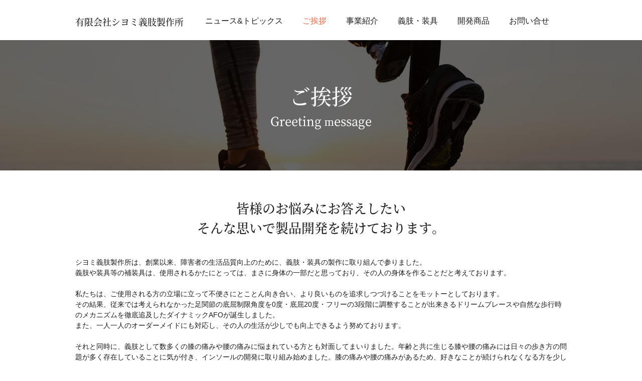

--- FILE ---
content_type: text/html
request_url: https://shiyomi-gishi.com/greeting/
body_size: 2541
content:
<!DOCTYPE HTML>
<html lang="ja">
<head>
<!-- Global site tag (gtag.js) - Google Analytics -->
<script async src="https://www.googletagmanager.com/gtag/js?id=UA-133415585-1"></script>
<script>
  window.dataLayer = window.dataLayer || [];
  function gtag(){dataLayer.push(arguments);}
  gtag('js', new Date());

  gtag('config', 'UA-133415585-1');
</script>
<meta charset="UTF-8" />
<!--[if IE]>
<meta http-equiv="X-UA-Compatible" content="IE=edge">
<![endif]-->
<title>ご挨拶 | シヨミ義肢製作所</title>
<meta name="Description" content="森中茂よりご挨拶。シヨミ義肢製作所では義肢・装具の製造販売、特許取得のオリジナルインソールの販売を行なっています。" />
<meta name="Keywords" content="ドクターバランス,インソール,義肢,装具,愛媛" />
<meta name="viewport" content="width=device-width, minimum-scale=1.0, maximum-scale=1.0">
<meta name="format-detection" content="telephone=no">
<link rel="shortcut icon" type="image/vnd.microsoft.icon" href="/favicon.ico" />
<link rel="stylesheet" href="/common/css/base.css">
<link rel="stylesheet" href="/common/css/layout.css">
<link rel="stylesheet" href="/common/css/contents.css">
<script type="text/javascript" src="/common/js/jquery.js"></script>
<script type="text/javascript" src="/common/js/jquery.cookie.js"></script>
<script type="text/javascript" src="/common/js/jquery.plugin.js"></script>
<script type="text/javascript" src="/common/js/common.js"></script>
<!-- page style JS -->
<link rel="stylesheet" href="./css/greeting.css">
<!-- /page style JS -->
<link rel="canonical" href="https://shiyomi-gishi.com/greeting/" />
</head>
<body>
<header id="header">
	<div class="headInner">
		<p class="logo"><a href="/">有限会社シヨミ義肢製作所</a></p>
		<p class="btnMenu spElemrnt"></p>
		<nav>
			<ul>
				<li><a href="/news/">ニュース&amp;トピックス</a></li>
				<li><a href="/greeting/">ご挨拶</a></li>
				<li><a href="/business/">事業紹介</a></li>
				<li><a href="/products/">義肢・装具</a></li>
				<li><a href="/item/">開発商品</a></li>
				<li><!--<a href="https://secure.shop-pro.jp/?mode=inq&shop_id=PA01427120">--><a href="mailto:info@shiyomi-gishi.com">お問い合せ</a></li>
				</ul>
		</nav>
	</div>
<!-- #header End--></header>

<div id="main">
	<div class="pageTitle">
		<h1>ご挨拶<span>Greeting message</span></h1>
	</div>
	
	<p class="txtLead">皆様のお悩みにお答えしたい<br>そんな思いで製品開発を続けております。</p>
	
	<div class="siteInner">
		<p>シヨミ義肢製作所は、創業以来、障害者の生活品質向上のために、義肢・装具の製作に取り組んで参りました。<br>
		義肢や装具等の補装具は、使用されるかたにとっては、まさに身体の一部だと思っており、その人の身体を作ることだと考えております。</p>
		<p>私たちは、ご使用される方の立場に立って不便さにとことん向き合い、より良いものを追求しつづけることをモットーとしております。<br>
		その結果、従来では考えられなかった足関節の底屈制限角度を0度・底屈20度・フリーの3段階に調整することが出来きるドリームブレースや自然な歩行時のメカニズムを徹底追及したダイナミックAFOが誕生しました。<br>
		また、一人一人のオーダーメイドにも対応し、その人の生活が少しでも向上できるよう努めております。</p>
		<p>それと同時に、義肢として数多くの膝の痛みや腰の痛みに悩まれている方とも対面してまいりました。年齢と共に生じる膝や腰の痛みには日々の歩き方の問題が多く存在していることに気が付き、インソールの開発に取り組み始めました。膝の痛みや腰の痛みがあるため、好きなことが続けられなくなる方を少しでも減らしていければという強い思いのもとに整形外科医と共同開発を重ね、ドクターバランスやココフムの開発に成功いたしました。</p>
		<p>これからも治療から予防まで幅広い視野をもち、製品開発に取り組んでまいります。<br>
		是非、シヨミ義肢製作所のオリジナル開発商品をお試しいただければ幸いでございます。</p>
		
		<dl class="sineBox">
			<dt>シヨミ義肢製作所<br><span>森中 茂</span></dt>
			<dd><img src="/item/cocofumu/images/cocofumu_morinaka.jpg" alt="" width="400"></dd>
		</dl>
	</div>
<!-- #main End--></div>

<footer id="footer">
	<ul class="bnrFoot">
		<li class="contact"><!--<a href="https://secure.shop-pro.jp/?mode=inq&shop_id=PA01427120">--><a href="https://www.obara-kogyo.jp/contact/" target="_blank">義肢装具のお問合せ・ご注文はこちら</a></li>
		<li class="item"><a href="mailto:info@shiyomi-gishi.com">カスタマイズ・特注はこちら</a></li>
	</ul>
	<div class="siteInner">
		<ul class="txtLink">
			<li><a href="/company/">会社概要</a></li>
			<li><a href="/privacy/">プライバシーポリシー</a></li>
			<li><a href="/notation/">特定商取引きに基づく表示</a></li>
		</ul>
		<p class="privacy">Copyright &copy; シヨミ義肢 All Rights Reserved.</p>
	</div>
	<p id="pageTop"><a href="#main"><span>ページ先頭へ</span></a></p>
</footer>
</body>
</html>

--- FILE ---
content_type: text/css
request_url: https://shiyomi-gishi.com/common/css/base.css
body_size: 4191
content:
@charset "utf-8";

/* ======================================================
 * base.css
 * ------------------------------------------------------
 * RESET ************************************************
 * Global Reset
 * Costom Reset
 * SETTING **********************************************
 * Base Style
 * Utility Style
 * Reader
 * Clearfix
 * Print
====================================================== */

/* icon指定 */
@import url(./icon-font.css);

/*.Noto Sans*/
@font-face {
	font-family: "Noto Sans Japanese";
	font-style: normal;
	font-weight: 100;
	src: url("/common/font/NotoSans/NotoSans/NotoSansCJKjp-Thin.woff2") format('woff2'),
		url("/common/font/NotoSans/NotoSansCJKjp-Thin.woff") format('woff');
	font-display: swap;
}
@font-face {
	font-family: "Noto Sans Japanese";
	font-style: normal;
	font-weight: 300;
	src: url("/common/font/NotoSans/NotoSansCJKjp-Light.woff2") format('woff2'),
		url("/common/font/NotoSans/NotoSansCJKjp-Light.woff") format('woff');
	font-display: swap;
}
@font-face {
	font-family: "Noto Sans Japanese";
	font-style: normal;
	font-weight: 400;
	src: url("/common/font/NotoSans/NotoSansCJKjp-Regular.woff2") format('woff2'),
		url("/common/font/NotoSans/NotoSansCJKjp-Regular.woff") format('woff');
	font-display: swap;
}
@font-face {
	font-family: "Noto Sans Japanese";
	font-style: normal;
	font-weight: 500;
	src: url("/common/font/NotoSans/NotoSansCJKjp-Medium.woff2") format('woff2'),
		url("/common/font/NotoSans/NotoSansCJKjp-Medium.woff") format('woff');
	font-display: swap;
}
@font-face {
	font-family: "Noto Sans Japanese";
	font-style: normal;
	font-weight: 700;
	src: url("/common/font/NotoSans/NotoSansCJKjp-Bold.woff2") format('woff2'),
		url("/common/font/NotoSans/NotoSansCJKjp-Bold.woff") format('woff');
	font-display: swap;
}
@font-face {
	font-family: "Noto Sans Japanese";
	font-style: normal;
	font-weight: 900;
	src: url("/common/font/NotoSans/NotoSansCJKjp-Black.woff2") format('woff2'),
		url("/common/font/NotoSans/NotoSansCJKjp-Black.woff") format('woff');
	font-display: swap;
}

/*.Noto Serif */
@font-face {
	font-family: 'Noto Serif Japanese';
	font-style: normal;
	font-weight: 200;
	src: url("/common/font/NotoSerif/NotoSerifCJKjp-ExtraLight.woff2") format('woff2'),
		url("/common/font/NotoSerif/NotoSerifCJKjp-ExtraLight.woff") format('woff');
	font-display: swap;
}
@font-face {
	font-family: 'Noto Serif Japanese';
	font-style: normal;
	font-weight: 300;
	src: url("/common/font/NotoSerif/NotoSerifCJKjp-Light.woff2") format('woff2'),
		url("/common/font/NotoSerif/NotoSerifCJKjp-Light.woff") format('woff');
	font-display: swap;
}
@font-face {
	font-family: 'Noto Serif Japanese';
	font-style: normal;
	font-weight: 400;
	src: url("/common/font/NotoSerif/NotoSerifCJKjp-Regular.woff2") format('woff2'),
		url("/common/font/NotoSerif/NotoSerifCJKjp-Regular.woff") format('woff');
	font-display: swap;
}
@font-face {
	font-family: 'Noto Serif Japanese';
	font-style: normal;
	font-weight: 500;
	src: url("/common/font/NotoSerif/NotoSerifCJKjp-Medium.woff2") format('woff2'),
		url("/common/font/NotoSerif/NotoSerifCJKjp-Mediumw.woff") format('woff');
	font-display: swap;
}
@font-face {
	font-family: 'Noto Serif Japanese';
	font-style: normal;
	font-weight: 600;
	src: url("/common/font/NotoSerif/NotoSerifCJKjp-SemiBold.woff2") format('woff2'),
		url("/common/font/NotoSerif/NotoSerifCJKjp-SemiBold.woff") format('woff');
	font-display: swap;
}
@font-face {
	font-family: 'Noto Serif Japanese';
	font-style: normal;
	font-weight: 700;
	src: url("/common/fonts/NotoSerif/NotoSerifCJKjp-Bold.woff2") format('woff2'),
		url("/common/fonts/NotoSerif/NotoSerifCJKjp-Bold.woff") format('woff');
	font-display: swap;
}
@font-face {
	font-family: 'Noto Serif Japanese';
	font-style: normal;
	font-weight: 900;
	src: url("/common/font/NotoSerif/NotoSerifCJKjp-Black.woff2") format('woff2'),
		url("/common/font/NotoSerif/NotoSerifCJKjp-Black.woff") format('woff');
	font-display: swap;
}

/* ゴシック */

.txtGothic {
	font-family: "メイリオ", Meiryo, "ヒラギノ角ゴ Pro W3", "Hiragino Kaku Gothic Pro", "ＭＳ Ｐゴシック", "MS PGothic", sans-serif;
}

/* 遊ゴシック指定	 */
@font-face {
	font-family: 'MyYuGothicM';
	font-weight: normal;
	src: local('YuGothic-Medium'),
	local('Yu Gothic Medium'),
	local('YuGothic-Regular');
}
@font-face {
	font-family: 'MyYuGothicM';
	font-weight: bold;
	src: local('YuGothic-Bold'),
	local('Yu Gothic');
}

/* Global Reset (html5doctor.com)
 * - Author: Richard Clark - http://richclarkdesign.com
------------------------------------------------------ */
/*----- for HTML5 -----*/
html,body,div,span,object,iframe,h1,h2,h3,h4,h5,h6,p,blockquote,pre,abbr,address,cite,code,del,dfn,em,img,ins,kbd,q,samp,small,strong,sub,sup,var,b,i,dl,dt,dd,ol,ul,li,fieldset,form,label,legend,table,caption,tbody,tfoot,thead,tr,th,td,article,aside,canvas,details,figcaption,figure,footer,header,hgroup,menu,nav,section,summary,time,mark,audio,video{margin:0;padding:0;border:0;outline:0;font-size:100%;vertical-align:baseline;background:transparent}
body{line-height:1}
article,aside,details,figcaption,figure,footer,header,hgroup,menu,nav,section{display:block}
nav ul{list-style:none}
blockquote,q{quotes:none}
blockquote:before,blockquote:after,q:before,q:after{content:none}
a{margin:0;padding:0;font-size:100%;vertical-align:baseline;background:transparent}
ins{background-color:#ff9;color:#000;text-decoration:none}
mark{background-color:#ff9;color:#000;font-style:italic;font-weight:bold}
del{text-decoration:line-through}
abbr[title],dfn[title]{border-bottom:1px dotted;cursor:help}
table{border-collapse:collapse;border-spacing:0}
hr{display:block;height:1px;border:0;border-top:1px solid #ccc;margin:1em 0;padding:0}
input,select{vertical-align:middle}

/* Costom Reset
------------------------------------------------------ */
/*----- for HTML5 -----*/
main { margin: 0; padding: 0; border: 0; outline: 0; font-size: 100%; vertical-align: baseline; background: transparent; display: block; }
h1, h2, h3, h4, h5, h6 ,small { font-weight: normal; }
ul, ol { list-style: none; }
strong { font-weight: bold; }
em { font-style: normal; }
address { font-style: normal; }
hr, legend { display: none; }
time { display: block; }
sub, sup{ position: relative; font-size: 10px; font-size: 1rem; line-height: 1; }
sup { top: -0.5em; }
sub { bottom: -0.25em; }
img { /* max-width: 100%; height: auto; */ vertical-align: top; }


/* Base Style
------------------------------------------------------ */
/*----- for HTML5 -----*/
/* page */
html {
	overflow-y: scroll;
	font-size: 62.5%;
	-webkit-text-size-adjust: 100%;
	    -ms-text-size-adjust: 100%;
}
body {
	color: #1a1a1a;
	font-size: 14px;
	font-size: 1.4rem;
	font-family: "メイリオ", Meiryo, "ヒラギノ角ゴ Pro W3", "Hiragino Kaku Gothic Pro", "ＭＳ Ｐゴシック", "MS PGothic", sans-serif;
	line-height: 1.5;
}
img {
	max-width:100%;
	height: auto;
}

/* input */
input, select, textarea{
	font-size: 14px;
	font-size: 1.4rem;
	font-family: "メイリオ", Meiryo, "ヒラギノ角ゴ Pro W3", "Hiragino Kaku Gothic Pro", "ＭＳ Ｐゴシック", "MS PGothic", sans-serif;
}

/* link */
a:link    { color: #1a1a1a; text-decoration: none; }
a:visited { color: #1a1a1a; text-decoration: none; }
a:hover   { color: #1a1a1a; text-decoration: underline; }
a:active  { color: #1a1a1a; text-decoration: underline; }


/* Utility Style
------------------------------------------------------ */
/*----- width -----*/
.w5per  { width: 5% !important; }
.w10per { width: 10% !important; } 
.w15per { width: 15% !important; }
.w20per { width: 20% !important; } 
.w25per { width: 25% !important; }
.w30per { width: 30% !important; } 
.w33per { width: 33.3% !important; } 
.w35per { width: 35% !important; }
.w40per { width: 40% !important; } 
.w45per { width: 45% !important; }
.w50per { width: 50% !important; } 
.w55per { width: 55% !important; }
.w60per { width: 60% !important; } 
.w65per { width: 65% !important; }
.w70per { width: 70% !important; } 
.w75per { width: 75% !important; }
.w80per { width: 80% !important; } 
.w85per { width: 85% !important; }
.w90per { width: 90% !important; } 
.w95per { width: 95% !important; }
.wFull  { width: 100% !important; }
.wAuto  { width: auto !important; }

/*----- margin -----*/
/* margin-top */
.mt0   { margin-top: 0 !important; }
.mt5   { margin-top: 5px !important; }
.mt10  { margin-top: 10px !important; }
.mt15  { margin-top: 15px !important; }
.mt20  { margin-top: 20px !important; }
.mt25  { margin-top: 25px !important; }
.mt30  { margin-top: 30px !important; }
.mt35  { margin-top: 35px !important; }
.mt40  { margin-top: 40px !important; }
.mt45  { margin-top: 45px !important; }
.mt50  { margin-top: 50px !important; }
.mt55  { margin-top: 55px !important; }
.mt60  { margin-top: 60px !important; }
.mt65  { margin-top: 65px !important; }
.mt70  { margin-top: 70px !important; }
.mt75  { margin-top: 75px !important; }
.mt80  { margin-top: 80px !important; }
.mt85  { margin-top: 85px !important; }
.mt90  { margin-top: 90px !important; }
.mt95  { margin-top: 95px !important; }
.mt100 { margin-top: 100px !important; }
/* margin-right */
.mr0   { margin-right: 0 !important; }
.mr5   { margin-right: 5px !important; }
.mr10  { margin-right: 10px !important; }
.mr15  { margin-right: 15px !important; }
.mr20  { margin-right: 20px !important; }
.mr25  { margin-right: 25px !important; }
.mr30  { margin-right: 30px !important; }
.mr35  { margin-right: 35px !important; }
.mr40  { margin-right: 40px !important; }
.mr45  { margin-right: 45px !important; }
.mr50  { margin-right: 50px !important; }
.mr55  { margin-right: 55px !important; }
.mr60  { margin-right: 60px !important; }
.mr65  { margin-right: 65px !important; }
.mr70  { margin-right: 70px !important; }
.mr75  { margin-right: 75px !important; }
.mr80  { margin-right: 80px !important; }
.mr85  { margin-right: 85px !important; }
.mr90  { margin-right: 90px !important; }
.mr95  { margin-right: 95px !important; }
.mr100 { margin-right: 100px !important; }
/* margin-bottom */
.mb0   { margin-bottom: 0 !important; }
.mb5   { margin-bottom: 5px !important; }
.mb10  { margin-bottom: 10px !important; }
.mb15  { margin-bottom: 15px !important; }
.mb20  { margin-bottom: 20px !important; }
.mb25  { margin-bottom: 25px !important; }
.mb30  { margin-bottom: 30px !important; }
.mb35  { margin-bottom: 35px !important; }
.mb40  { margin-bottom: 40px !important; }
.mb45  { margin-bottom: 45px !important; }
.mb50  { margin-bottom: 50px !important; }
.mb55  { margin-bottom: 55px !important; }
.mb60  { margin-bottom: 60px !important; }
.mb65  { margin-bottom: 65px !important; }
.mb70  { margin-bottom: 70px !important; }
.mb75  { margin-bottom: 75px !important; }
.mb80  { margin-bottom: 80px !important; }
.mb85  { margin-bottom: 85px !important; }
.mb90  { margin-bottom: 90px !important; }
.mb95  { margin-bottom: 95px !important; }
.mb100 { margin-bottom: 100px !important; }
/* margin-left */
.ml0   { margin-left: 0 !important; }
.ml5   { margin-left: 5px !important; }
.ml10  { margin-left: 10px !important; }
.ml15  { margin-left: 15px !important; }
.ml20  { margin-left: 20px !important; }
.ml25  { margin-left: 25px !important; }
.ml30  { margin-left: 30px !important; }
.ml35  { margin-left: 35px !important; }
.ml40  { margin-left: 40px !important; }
.ml45  { margin-left: 45px !important; }
.ml50  { margin-left: 50px !important; }
.ml55  { margin-left: 55px !important; }
.ml60  { margin-left: 60px !important; }
.ml65  { margin-left: 65px !important; }
.ml70  { margin-left: 70px !important; }
.ml75  { margin-left: 75px !important; }
.ml80  { margin-left: 80px !important; }
.ml85  { margin-left: 85px !important; }
.ml90  { margin-left: 90px !important; }
.ml95  { margin-left: 95px !important; }
.ml100 { margin-left: 100px !important; }

/*----- padding -----*/
/* padding-top */
.pt0   { padding-top: 0 !important; }
.pt5   { padding-top: 5px !important; }
.pt10  { padding-top: 10px !important; }
.pt15  { padding-top: 15px !important; }
.pt20  { padding-top: 20px !important; }
.pt25  { padding-top: 25px !important; }
.pt30  { padding-top: 30px !important; }
.pt35  { padding-top: 35px !important; }
.pt40  { padding-top: 40px !important; }
.pt45  { padding-top: 45px !important; }
.pt50  { padding-top: 50px !important; }
.pt55  { padding-top: 55px !important; }
.pt60  { padding-top: 60px !important; }
.pt65  { padding-top: 65px !important; }
.pt70  { padding-top: 70px !important; }
.pt75  { padding-top: 75px !important; }
.pt80  { padding-top: 80px !important; }
.pt85  { padding-top: 85px !important; }
.pt90  { padding-top: 90px !important; }
.pt95  { padding-top: 95px !important; }
.pt100 { padding-top: 100px !important; }
/* padding-right */
.pr0   { padding-right: 0 !important; }
.pr5   { padding-right: 5px !important; }
.pr10  { padding-right: 10px !important; }
.pr15  { padding-right: 15px !important; }
.pr20  { padding-right: 20px !important; }
.pr25  { padding-right: 25px !important; }
.pr30  { padding-right: 30px !important; }
.pr35  { padding-right: 35px !important; }
.pr40  { padding-right: 40px !important; }
.pr45  { padding-right: 45px !important; }
.pr50  { padding-right: 50px !important; }
.pr55  { padding-right: 55px !important; }
.pr60  { padding-right: 60px !important; }
.pr65  { padding-right: 65px !important; }
.pr70  { padding-right: 70px !important; }
.pr75  { padding-right: 75px !important; }
.pr80  { padding-right: 80px !important; }
.pr85  { padding-right: 85px !important; }
.pr90  { padding-right: 90px !important; }
.pr95  { padding-right: 95px !important; }
.pr100 { padding-right: 100px !important; }
/* padding-bottom */
.pb0   { padding-bottom: 0 !important; }
.pb5   { padding-bottom: 5px !important; }
.pb10  { padding-bottom: 10px !important; }
.pb15  { padding-bottom: 15px !important; }
.pb20  { padding-bottom: 20px !important; }
.pb25  { padding-bottom: 25px !important; }
.pb30  { padding-bottom: 30px !important; }
.pb35  { padding-bottom: 35px !important; }
.pb40  { padding-bottom: 40px !important; }
.pb45  { padding-bottom: 45px !important; }
.pb50  { padding-bottom: 50px !important; }
.pb55  { padding-bottom: 55px !important; }
.pb60  { padding-bottom: 60px !important; }
.pb65  { padding-bottom: 65px !important; }
.pb70  { padding-bottom: 70px !important; }
.pb75  { padding-bottom: 75px !important; }
.pb80  { padding-bottom: 80px !important; }
.pb85  { padding-bottom: 85px !important; }
.pb90  { padding-bottom: 90px !important; }
.pb95  { padding-bottom: 95px !important; }
.pb100 { padding-bottom: 100px !important; }
/* padding-left */
.pl0   { padding-left: 0 !important; }
.pl5   { padding-left: 5px !important; }
.pl10  { padding-left: 10px !important; }
.pl15  { padding-left: 15px !important; }
.pl20  { padding-left: 20px !important; }
.pl25  { padding-left: 25px !important; }
.pl30  { padding-left: 30px !important; }
.pl35  { padding-left: 35px !important; }
.pl40  { padding-left: 40px !important; }
.pl45  { padding-left: 45px !important; }
.pl50  { padding-left: 50px !important; }
.pl55  { padding-left: 55px !important; }
.pl60  { padding-left: 60px !important; }
.pl65  { padding-left: 65px !important; }
.pl70  { padding-left: 70px !important; }
.pl75  { padding-left: 75px !important; }
.pl80  { padding-left: 80px !important; }
.pl85  { padding-left: 85px !important; }
.pl90  { padding-left: 90px !important; }
.pl95  { padding-left: 95px !important; }
.pl100 { padding-left: 100px !important; }

/*----- border -----*/
.bdNone  { border: none !important; }
.bdTNone { border-top: none !important; }
.bdRNone { border-right: none !important; }
.bdBNone { border-bottom: none !important; }
.bdLNone { border-left: none !important; }
.bdR01 { border-right: 1px solid #e5e5e5 !important; }

/*----- align -----*/
/* text-align */
.alL { text-align: left !important; }
.alC { text-align: center !important; }
.alR { text-align: right !important; }
/* vertical-align */
.alT { vertical-align: top !important; }
.alM { vertical-align: middle !important; }
.alB { vertical-align: bottom !important; }

/*----- clear -----*/
/* clear */
.clL { clear: left !important; }
.clR { clear: right !important; }
.clBoth { clear: both !important; }
.clNone { clear: none !important; }

/*----- float -----*/
/* float */
.flL { float: left !important; }
.flR { float: right !important; }
.flNone { float: none !important; }

/*----- display -----*/
/* display */
.dpBlock { display: block !important; }
.dpInlBlock { display: inline-block !important; }
.dpNone { display: none !important; }

/*----- overflow -----*/
.ovfHidden { overflow: hidden !important; }
.ovfVisible { overflow: visible !important; }

/*----- font -----*/
.bold { font-weight: bold !important; }
.italic {	font-style: italic !important; }
.fwNormal { font-weight: normal !important; }
.fsNormal { font-style: normal !important; }
/* font-size */
.fontXS {
	font-size: 10px !important;
	font-size: 1.0rem !important;
}
.fontS {
	font-size: 12px !important;
	font-size: 1.2rem !important;
}
.fontM {
	font-size: 14px !important;
	font-size: 1.4rem !important;
}
.fontL {
	font-size: 16px !important;
	font-size: 1.6rem !important;
}
.fontXL {
	font-size: 18px !important;
	font-size: 1.8rem !important;
}

/* webfont */
.webFont01 {
	font-family: 'Noto Sans Japanese', "メイリオ", Meiryo, "ヒラギノ角ゴ Pro W3", "Hiragino Kaku Gothic Pro", "ＭＳ Ｐゴシック", "MS PGothic", sans-serif;
}
.webfont02 {
	font-family: "Noto Serif Japanese","ヒラギノ明朝 ProN W6", "HiraMinProN-W6", "HG明朝E", "ＭＳ Ｐ明朝", "MS PMincho", "MS 明朝",serif;
	font-weight:normal;
}
/*----- break -----*/
.brWord { word-wrap: break-word !important; }
.brNone { white-space: nowrap !important; }

/*----- form -----*/
input[type="submit"],
input[type="button"] {
	border: none;
	-moz-border-radius: 0px;
	-webkit-border-radius: 0px;
	border-radius: 0px;
	-webkit-appearance: none;
	-moz-appearance: none;
	appearance: none;
	vertical-align: bottom;
}
input[type="text"],
input[type="email"],
input[type="number"],
input[type="password"],
input[type="tel"],
textarea {
	height: 30px;
	border: 1px solid #bbbbbb;
	background-color: #FFF;	
	-moz-border-radius: 0px;
	-webkit-border-radius: 0px;
	border-radius: 0px;
	-webkit-appearance: none;
	-moz-appearance: none;
	appearance: none;
}
textarea {
	vertical-align:bottom;
}
input::-webkit-input-placeholder {
	padding-top:2px;
}
input:-ms-input-placeholder {
	padding-top:2px;
}
input::-moz-placeholder {
	padding-top:2px;
}
input::placeholder {
	padding-top:2px;
}
textarea {
	height: auto;
}
input[type="number"]::-webkit-outer-spin-button,
input[type="number"]::-webkit-inner-spin-button {
	-webkit-appearance: none;
	margin: 0;
}
input[type="number"] {
	-moz-appearance:textfield;
}
select {
	color: #333;
	font-size: 1.4rem;
	background: #FFF;
	line-height: 1.2;
	-webkit-appearance: none;
	-moz-appearance: none;
	appearance: none;
	border-style: none;
}
select option{
	color: #000;
	background-color: #fff;
}
select::-ms-expand {
	display: none;
}
select:-moz-focusring { 
	color: transparent; 
	text-shadow: 0 0 0 #828c9a;
}
button {
	background-color: #FFF;
	margin: 0px;
	padding: 0px;
	border: none;
	-webkit-appearance: none;
	-moz-appearance: none;
	appearance: none;
}
label input[type="checkbox"],
label input[type="radio"] {
	/*display: none*/
	opacity: 0;
	filter: 0%;
}
label input[type="checkbox"] + span,
label input[type="radio"] + span {
	margin-left: -1em;
	position: relative;
}
label input[type="checkbox"] + span:before,
label input[type="radio"] + span:before {
	content: '';
	background-color: #FFF;
	vertical-align: middle;
	display: inline-block;
	margin-right: 5px;
	height: 20px;
	width: 20px;
	border: 1px solid #CCC;
}
label input[type="checkbox"]:checked + span:after {
	content: '';
	display: block;
	width: 7px;
	height: 15px;
	border-right: 3px solid #3366CC;
	border-bottom: 3px solid #3366cc;
	position: absolute;
	left: 7px;
	top: 2px;
	-webkit-transform: rotate(45deg);
	transform: rotate(45deg);
}
label input[type="radio"] + span:before,
label input[type="radio"]:checked + span:after {
	-webkit-border-radius: 50%;
	border-radius: 50%;
}
label input[type="radio"]:checked + span:after {
	content: '';
	background-color: #3366CC;
	display: block;
	width: 10px;
	height: 10px;
	position: absolute;
	left: 5px;
	top: 7px;
}


/* Reader
------------------------------------------------------ */
/* voiceGuide */
.voiceGuide {
	position: absolute;
	left: 0;
	top: 0;
	display: block;
	width: 1px;
	height: 1px;
	margin: 0;
	padding: 0;
	overflow: hidden;
}


/* Clearfix
------------------------------------------------------ */
.clearfix:after {
	content: "";
	display: table;
	clear: both;
}
.clearfix {
	zoom: 1;
}

@media only screen and (max-width: 768px) {
	.pcElement {
		display: none;
	}
}
@media only screen and (min-width: 769px) {
	.spElement {
		display: none;
	}
	
}
/* Print
------------------------------------------------------ */
@media print {
	body {
		min-width: 1080px;
	}
	
}


--- FILE ---
content_type: text/css
request_url: https://shiyomi-gishi.com/common/css/layout.css
body_size: 2090
content:
@charset "UTF-8";

/* Body
------------------------------------------------------ */
* {
	box-sizing: border-box;
	-webkit-transition: 0.2s ease-in-out;
	transition: 0.2s ease-in-out;
}

/*PC Layout
=====================*/
@media only screen and (min-width: 769px) {
.siteInner {
	width: 980px;
	margin-left: auto;
	margin-right: auto;
}
a:hover {
	opacity: 0.8;
	filter: 80%;
}


/* header
--------------- */
#header {
	background-color: #FFF;
	height: 80px;
	width: 100%;
	/*padding-top: 30px;
	padding-left: 40px;*/
	position: fixed;
	left: 0px;
	top: 0px;
	right: 0px;
	bottom: auto;
	z-index: 999;
}
#header .headInner {
	max-width: 1200px;
	max-width: 980px;
	min-width: 980px;
	padding-top: 30px;
	/*padding-left: 40px;*/
	position: relative;
	margin-right: auto;
	margin-left: auto;
}
#header .logo {
	font-family: 'Noto Serif Japanese';
	font-weight: 500;
	font-size: 1.8rem;
}
#header nav {
	position: absolute;
	top: 0px;
	right: 20px;
	z-index: 999;
}
#header nav ul {
}
#header nav ul li {
	display: inline-block;
	margin-right: -5px;
}
#header nav ul li a {
	font-size: 1.6rem;
	display: block;
	height: 50px;
	padding-top: 30px;
	padding-right: 20px;
	padding-left: 20px;
}
#header nav ul li.current a {
	color: #ed6d46;
}


/* main
--------------- */
#main {
	padding-top: 80px;
}


/* footer
--------------- */
#footer {
	text-align: center;
	margin-top: 90px;
	position: relative;
	z-index: 99;
}
#footer .bnrFoot {
	display: table;
	width: 100%;
	height: 360px;
}
/*#footer .bnrFoot > * {
	font-size: 1.8rem;
	color: #fff;
	background-color: #FFF;
	background-position: center center;
	background-size: cover;
	vertical-align: middle;
	display: table-cell;
	width: 50%;
	height: 360px;
	padding-top: 40px;
	position: relative;
	background-repeat: no-repeat;
}
.ie #footer .bnrFoot > * {
	display: block;
	height: 360px;
	float: left;
	padding-top: 170px;
}*/
#footer .bnrFoot > * {
	font-size: 1.8rem;
	color: #fff;
	background-color: #FFF;
	background-position: center center;
	background-size: cover;
	background-repeat: no-repeat;
	vertical-align: middle;
	display: block;
	width: 50%;
	height: 360px;
	float: left;
	padding-top: 190px;
	position: relative;
}
#footer .bnrFoot > *:before,
#footer .bnrFoot > *:after {
}
#footer .bnrFoot > *:before {
	content: '';
	display: block;
	background-color: rgba(0,0,0,0.7);
	display: block;
	position: absolute;
	height: 100%;
	width: 100%;
	left: 0px;
	top: 0px;
	/*right: 0px;
	bottom: 0px;*/
	z-index: 1;
	-webkit-transition: 0.2s ease-in-out;
	transition: 0.2s ease-in-out;
}
#footer .bnrFoot > *:after {
	content: '';
	background-image: url(/common/images/arrow01.png);
	background-repeat: no-repeat;
	background-position: center top;
	background-size: contain;
	width: 29px;
	height: 10px;
	margin-top: 30px;
	margin-left: 9em;
	position: absolute;
	top: 50%;
	left: 50%;
	z-index: 1;
	/*margin-top: 2em;
	margin-left: -15px;*/
}
#footer .bnrFoot > .item:after {
	margin-left: 8em;
}
#footer .bnrFoot .contact {
	background-image: url(/common/images/foot_bg01.jpg);
	border-right: solid 2px #fff;
}
#footer .bnrFoot .item {
	background-color: rgb(229,229,229);
	background-color: -webkit-linear-gradient(top, rgba(229,229,229,1) 0%,rgba(178,178,178,1) 100%);
	background-color: linear-gradient(to bottom, rgba(229,229,229,1) 0%,rgba(178,178,178,1) 100%);
	filter: progid:DXImageTransform.Microsoft.gradient( startColorstr='#e5e5e5', endColorstr='#b2b2b2',GradientType=0 );
	background-image: url(/common/images/foot_bg02.png);
	background-size: auto 90%;
}
#footer .bnrFoot > * a {
	font-size: 1.8rem;
	font-weight: normal;
	color: #fff;
	display: inline-block;
	width: 24em;
	padding: 10px 2em 10px 0px;
	border: 1px solid #FFF;
	position: relative;
	z-index: 2;
}
#footer .bnrFoot > * a:before {
	content: '\e811';
	font-family: 'icon-comment';
	font-size: 40px;
	margin-top: -90px;
	margin-left: -0.5em;
	position: absolute;
	top: 50%;
	left: 50%;
	z-index: 1;
}
#footer .bnrFoot > *.item a:before {
	content: '\e80f';
}

#footer .bnrFoot .bl-hover:before {
	background-color: rgba(0,0,0,0.6);
}
#footer .txtLink {
	padding-top: 40px;
	padding-bottom: 40px;
}
#footer .txtLink li {
	display: inline-block;
	margin-right: -5px;
}
#footer .txtLink li a {
}
#footer .txtLink li + li:before {
	content: '|';
	margin-right: 25px;
	margin-left: 25px;
}
#footer .privacy {
	padding-top: 40px;
	padding-bottom: 40px;
	border-top-width: 1px;
	border-top-style: solid;
	border-top-color: #CCC;
}
#footer #pageTop {
	height: 50px;
	width: 50px;
	position: fixed;
	right: 40px;
	bottom: 40px;
	z-index: 99;
}
#footer #pageTop a {
	background-color: rgba(0,0,0,0.5);
	display: block;
	height: 100%;
	width: 100%;
	-webkit-border-radius: 50%;
	border-radius: 50%;
}
#footer #pageTop a:hover {
	text-decoration: none;
}
#footer #pageTop a:before {
	content: '\f106';
	font-family: 'icon-comment';
	font-size: 30px;
	color: #fff;
}
#footer #pageTop span {
	display: none;
}
}





/*SPLayout
===================== */
@media only screen and (max-width: 768px) {
body {
	overflow-x: hidden;
	font-size: 1.4rem;
	line-height: 1.5;
	font-family: Verdana, Roboto, "Droid Sans", "Hiragino Kaku Gothic ProN", "ヒラギノ角ゴ ProN", "游ゴシック", YuGothic, sans-serif;
	-webkit-text-size-adjust: 100%;
	word-wrap: break-word;
}
.siteInner {
	padding-right: 3vw;
	padding-left: 3vw;
}


/* header
--------------- */
#header {
	background-color: #FFF;
	height: 50px;
	width: 100%;
	padding-top: 15px;
	padding-left: 20px;
	position: fixed;
	left: 0px;
	top: 0px;
	right: 0px;
	z-index: 999;
}
#header .logo {
	font-family: 'Noto Serif Japanese';
	font-weight: 500;
	font-size: 1.4rem;
}
#header .btnMenu {
	display: block;
	height: 20px;
	width: 30px;
	border-bottom: solid 2px #000;
	position: absolute;
	top: 50%;
	right: 20px;
	margin-top: -10px;
}
#header .btnMenu:before,
#header .btnMenu:after {
	content: '';
	position: absolute;
	background-color: #000;
	display: block;
	height: 2px;
	width: 100%;
	left: 0px;
	top: 0px;
}
#header .btnMenu:after {
	top: 9px;
}
#header .btnMenu.active {
	border-bottom: none;
}
#header .btnMenu.active:before {
	top: 10px;
	-webkit-transform: rotate(-45deg);
	transform: rotate(-45deg);
}
#header .btnMenu.active:after {
	top: 10px;
	-webkit-transform: rotate(45deg);
	transform: rotate(45deg);
}
#header nav {
	display: none;
	width: 100%;
	position: absolute;
	top: 50px;
	right: 0px;
}
#header nav ul {
	background-color: #fff;
	padding-left: 20px;
	padding-right: 20px;
}
#header nav ul li {
	border-top: solid 1px #ccc;
}
#header nav ul li a {
	font-family: 'Noto Serif Japanese';
	font-weight: 600;
	font-size: 1.4rem;
	display: block;
	padding: 20px 0;
	position: relative;
}
#header nav ul li a:after {
	content: '';
	background-image: url(/common/images/arrou01_b.png);
	background-repeat: no-repeat;
	background-position: center center;
	background-size: contain;
	display: block;
	margin-top: -3px;
	position: absolute;
	top: 50%;
	right: 0px;
	height: 7px;
	width: 20px;
}


/* main
---------------- */
#main {
	padding-top: 50px;
}


/* footer
--------------- */
#footer {
	text-align: center;
	margin-top: 8vw;
	z-index: 99;
}
/*#footer .bnrFoot {
	display: table;
	width: 100%;
	height: 360px;
}
#footer .bnrFoot > * {
	font-size: 1.3rem;
	/*color: #fff;
	background-image: url(/products/images/products_img02.jpg);
	background-position: center center;
	background-size: cover;
	height: 180px;
	padding-top: 80px;
	position: relative;
}*/
/*#footer .bnrFoot > *.item {
	background-image: url(/item/images/item_img03.png);
}*/
/*#footer .bnrFoot > *:before {
	content: '';
	background-color: rgba(0,0,0,0.7);
	display: block;
	position: absolute;
	height: 100%;
	width: 100%;
	left: 0px;
	top: 0px;
	right: 0px;
	bottom: 0px;
	z-index: 1;
}
#footer .bnrFoot > * a {
	font-size: 1.3rem;
	color: #fff;
	display: block;
	position: relative;
	z-index: 2;
}
#footer .bnrFoot > *:after {
	content: '';
	background-image: url(/common/images/arrow01.png);
	background-repeat: no-repeat;
	background-position: center top;
	background-size: contain;
	width: 15px;
	height: 5px;
	margin-top: 2em;
	margin-left: -7px;
	position: absolute;
	left: 50%;
	top: 50%;
	z-index: 1;
}
#footer .bnrFoot .contact {
	background-image: url(/common/images/img_dummy.png);
	border-bottom: solid 1px #fff;
}
#footer .bnrFoot .item {
	background-image: url(/common/images/img_dummy.png);
}*/
#footer .bnrFoot > * {
	font-size: 1.2rem;
	color: #fff;
	background-color: #FFF;
	background-position: center center;
	background-size: cover;
	background-repeat: no-repeat;
	vertical-align: middle;
	display: block;
	height: 180px;
	padding-top: 90px;
	position: relative;
}
#footer .bnrFoot > *:before,
#footer .bnrFoot > *:after {
}
#footer .bnrFoot > *:before {
	content: '';
	display: block;
	background-color: rgba(0,0,0,0.7);
	display: block;
	position: absolute;
	height: 100%;
	width: 100%;
	left: 0px;
	top: 0px;
	z-index: 1;
	-webkit-transition: 0.2s ease-in-out;
	transition: 0.2s ease-in-out;
}
#footer .bnrFoot > *:after {
	content: '';
	background-image: url(/common/images/arrow01.png);
	background-repeat: no-repeat;
	background-position: center top;
	background-size: contain;
	width: 20px;
	height: 7px;
	margin-top: 15px;
	margin-left: 9em;
	position: absolute;
	top: 50%;
	left: 50%;
	z-index: 1;
}
#footer .bnrFoot > .item:after {
	margin-left: 8em;
}
#footer .bnrFoot .contact {
	background-image: url(/common/images/foot_bg01.jpg);
}
#footer .bnrFoot .item {
	background-color: rgb(229,229,229);
	background-color: -webkit-linear-gradient(top, rgba(229,229,229,1) 0%,rgba(178,178,178,1) 100%);
	background-color: linear-gradient(to bottom, rgba(229,229,229,1) 0%,rgba(178,178,178,1) 100%);
	filter: progid:DXImageTransform.Microsoft.gradient( startColorstr='#e5e5e5', endColorstr='#b2b2b2',GradientType=0 );
	background-image: url(/common/images/foot_bg02.png);
	background-size: auto 90%;
}
#footer .bnrFoot > * a {
	font-size: 1.3rem;
	font-weight: normal;
	color: #fff;
	display: inline-block;
	width: 24em;
	padding: 10px 2em 10px 0px;
	border: 1px solid #FFF;
	position: relative;
	z-index: 2;
}
#footer .bnrFoot > * a:before {
	content: '\e811';
	font-family: 'icon-comment';
	font-size: 30px;
	margin-top: -80px;
	margin-left: -0.5em;
	position: absolute;
	top: 50%;
	left: 50%;
	z-index: 1;
}
#footer .bnrFoot > *.item a:before {
	content: '\e80f';
}


#footer .txtLink {
	padding-top: 20px;
	padding-bottom: 20px;
}
#footer .txtLink li {
	display: inline-block;
	margin-right: -5px;
}
#footer .txtLink li:last-child {
	margin-top: 2vw;
}
#footer .txtLink li a {
}
#footer .txtLink li + li:before {
	content: '|';
	margin-right: 18px;
	margin-left: 18px;
}
#footer .txtLink li:last-child:before {
	display: none;
}
#footer .privacy {
	padding-top: 20px;
	padding-bottom: 20px;
	border-top: solid 1px #CCC;
}
#footer #pageTop {
	height: 50px;
	width: 50px;
	position: fixed;
	right: 20px;
	bottom: 20px;
	z-index: 99;
}
#footer #pageTop a {
	background-color: rgba(0,0,0,0.5);
	display: block;
	height: 100%;
	width: 100%;
	-webkit-border-radius: 50%;
	border-radius: 50%;
}
#footer #pageTop a:hover {
	text-decoration: none;
}
#footer #pageTop a:before {
	content: '\f106';
	font-family: 'icon-comment';
	font-size: 30px;
	color: #fff;
}
#footer #pageTop span {
	display: none;
}

}



/* Clearfix
------------------------------------------------------ */
.siteInner:after {
	content: "";
	display: table;
	clear: both;
}


--- FILE ---
content_type: text/css
request_url: https://shiyomi-gishi.com/common/css/contents.css
body_size: 2947
content:
@charset "UTF-8";



/*=====================
	pc Layout
=====================*/
/* 01 heading 
-------------------------------------*/
.pageTitle {
	background-image: url(/common/images/bg_ttl01.jpg);
	background-position: center center;
	background-position: top 40% center;
	background-size: cover;
	display: table;
	height: 260px;
	width: 100%;
	position: relative;
}
.pageTitle:after {
	content: '';
	background-color: rgba(0,0,0,0.6);
	display: block;
	position: absolute;
	height: 100%;
	width: 100%;
	left: 0px;
	top: 0px;
	right: 0px;
	bottom: 0px;
	z-index: 1;
}
.pageTitle > * {
	font-family: 'Noto Serif Japanese';
	font-weight: 500;
	font-size: 4.2rem;
	color: #fff;
	vertical-align: middle;
	text-align: center;
	display: table-cell;
	padding: 0 5vw;
	position: relative;
	z-index: 2;
}
.pageTitle > * span {
	font-size:2.4rem;
	display: block;
}
.pageTitle + * {
	margin-top: 55px;
}

.hdg02 {
	font-family: 'Noto Serif Japanese';
	font-weight: 500;
	font-size: 3.2rem;
	text-align: center;
}
.hdg02 span {
	font-size: 1.6rem;
	color: #ed6d46;
	display: block;
}


@media only screen and (max-width: 768px) {
.pageTitle {
	display: table;
	height: 10em;
}
.pageTitle > * {
	font-size: 2.4rem;
	padding: 0 5vw;
}
.pageTitle > * span {
	font-size:1.4rem;
}
.pageTitle + * {
	margin-top: 6vw;
}

.hdg02 {
	font-size: 2.2rem;
}
.hdg02 span {
	font-size: 1.4rem;
}

}



/* 02 text
-------------------------------------*/
/*p:not([class]) {
	margin-top: 1em;
}*/
* + p:not([class]) {
	margin-top: 1.5em;
}

.txtLead {
	font-family: 'Noto Serif Japanese';
	font-weight: 500;
	font-size: 2.6rem;
	text-align: center;
	/*padding-top: 55px;
	padding-bottom: 55px;*/
}

.txtNotice {
	font-size: 1.3rem;
	background-color: #EEE;
	padding: 30px;
}
* + .txtNotice {
	margin-top: 1.5em;
}
.txtNotice .hdg {
	font-weight: bold;
	display: block;
}

.txtCoution {
	font-size: 1.2rem;
}
* + .txtCoution {
	margin-top: 1.5em;
}


@media only screen and (max-width: 768px) {
.txtLead {
	font-size: 1.6rem;
	text-align: center;
	/*padding-top: 55px;
	padding-bottom: 55px;*/
}

.txtNotice {
	padding: 4vw;
}
}


/* 03 listParts
-------------------------------------*/
/* counter */
body {
	counter-reset: numList;
}
.start01 {
	counter-reset: numList 0 !important;
}
.start02 {
	counter-reset: numList 1 !important;
}
.start03 {
	counter-reset: numList 2 !important;
}
.start04 {
	counter-reset: numList 3 !important;
}
.start05 {
	counter-reset: numList 4 !important;
}
.start06 {
	counter-reset: numList 5 !important;
}
.start07 {
	counter-reset: numList 6 !important;
}
.start08 {
	counter-reset: numList 7 !important;
}
.start09 {
	counter-reset: numList 8 !important;
}
.start10 {
	counter-reset: numList 9 !important;
}
* + [class*="normalList"],
* + [class*="noteList"],
* + [class*="numberList"] {
	margin-top: 1.5em;
}
* + [class*="normalList"] > li:first-child,
* + [class*="noteList"] > li:first-child,
* + [class*="numberList"] > li:first-child {
	margin-top: 0;
}

/* normalList */
.normalList {
}
.normalList li {
	margin-left: 1.5em;
	list-style-type: disc;
}


/* squareList */
.squareList li {
	display: inline-block;
	text-indent: -1.1em;
	padding-left: 1.1em;
	margin-right: -5px;
	margin-top: 1em;
}
.squareList li:before {
	content:'■';
	color: #ed6d46;
	font-size: 1rem;
	margin-right: 0.5em;
	position: relative;
	top: -0.1em;
}


/* noteList */
.noteList01 {
	font-size: 1.3rem;
	font-size: 90%;
}
p.noteList01,
.noteList01 > li {
	padding: 0 0 0 1.5em;
	position: relative;
}
p.noteList01:before,
.noteList01 > li:before {
	content: "";
	display: block;
	position: absolute;
	left: 0;
	top: 0;
}
p.noteList01:before,
.noteList01 > li:before {
	content: "※";
}
.alC .noteList01 li {
	display: inline-block;
}
.noteList02 {
	font-size: 1.3rem;
	counter-reset: numList;
}
.noteList02 > li {
	padding: 0 0 0 1.5em;
	position: relative;
}
.noteList02 > li:before {
	content: "";
	display: block;
	position: absolute;
	left: 0;
	top: 0;
}
.noteList02 > li {
	padding: 0 0 0 2.55em;
}
.noteList02 > li:before {
	content: "※" counter(numList,decimal);
	counter-increment: numList;
}

/* numberList */
.numberList01 {
	counter-reset: numList;
}
.numberList01 > li {
	padding: 0 0 0 1.5em;
	position: relative;
}
.numberList01 > li:before {
	content: "";
	display: block;
	position: absolute;
	left: 0;
	top: 0;
}
.numberList01 > li {
	padding: 0 0 0 2.55em;
}
.numberList01 > li:before {
	content: counter(numList,decimal) ".";
	counter-increment: numList;
	font-weight: bold;
}
.numberList01 > li > [class*="numberList"] {
	margin-top: 0.5em;
}


@media only screen and (max-width: 768px) {
}




/* 03 linkParts
------------------------------------- */
.btnType01 {
	text-align: center;
}
* + .btnType01 {
	margin-top: 1.5em;
}
.btnType01 > a {
	color: #FFF;
	background-color: #1d438c;
	display: inline-block;
	padding-top: 15px;
	padding-right: 5em;
	padding-bottom: 15px;
	padding-left: 5em;
	position: relative;
}
.btnType01 > a:after {
	content: '\f103';
	font-family: "icon-comment";
	margin-top: -0.7em;
	position: absolute;
	top: 50%;
	right: 20px;
}
.btnType01 > a[target="_blank"]:after {
	content: '\f08e';
}

.ancList {
	text-align: center;
}
.ancList + * {
	margin-top: 60px;
}
.ancList li {
	display: inline-block;
	margin-right: -5px;
}
.ancList li:after {
	content: '/';
	margin-right: 1em;
	margin-left: 1em;
}
.ancList li:last-child:after {
	display:none;
}


@media only screen and (max-width: 768px) {
* + .btnType01 {
	margin-top: 6vw;
}
.btnType01 > a {
	font-size: 1.4rem;
	padding-top: 10px;
	padding-right: 4em;
	padding-bottom: 10px;
	padding-left: 4em;
}
.ancList + * {
	margin-top: 4vw;
}
}



/* colLayout 
------------------------------------- */

/* two */
.colLayoutTwo > * {
	margin-right: 30px;
	width : -webkit-calc((100% - 30px) / 2);
	width : calc((100% - 30px) / 2);
}
.colLayoutTwo > *:nth-child(2n) {
	margin-right: 0;
}
.colLayoutTwo > *:nth-child(-n+2) {
	margin-top: 0;
}

/* three */
.colLayoutThree > * {
	margin-right: 30px;
	width : -webkit-calc((100% - 60px) / 3);
	width : calc((100% - 60px) / 3);
}
.ie .colLayoutThree > *,
.edge .colLayoutThree > * {
	width : -webkit-calc((100% - 63px) / 3);
	width : calc((100% - 63px) / 3);
}
.colLayoutThree > *:nth-child(3n) {
	margin-right: 0;
}
.colLayoutThree > *:nth-child(-n+3) {
	margin-top: 0;
}

/* four */
.colLayoutFour > * {
	margin-right: 30px;
	width : -webkit-calc((100% - 90px) / 4);
	width : calc((100% - 90px) / 4);
}
.colLayoutFour > *:nth-child(4n) {
	margin-right: 0;
}
.colLayoutFour > *:nth-child(-n+4) {
	margin-top: 0;
}

/* five */
.colLayoutFive > * {
	margin-right: 15px;
	width : -webkit-calc((100% - 60px) / 5);
	width : calc((100% - 60px) / 5);
}
.colLayoutFive > *:nth-child(5n) {
	margin-right: 0;
}
.colLayoutFive > *:nth-child(-n+5) {
	margin-top: 0;
}

* + .colLayoutTwo,
* + .colLayoutThree,
* + .colLayoutFour,
* + .colLayoutFive {
	margin-top: 40px;
}
.colLayoutTwo > *,
.colLayoutThree > *,
.colLayoutFour > *,
.colLayoutFive > * {
	margin-top: 1.8em;
	float: left;
}


@media only screen and (max-width: 768px) {

/* two */
.colLayoutTwo > *,
.colLayoutFour > * {
	margin-right: 4vw;
	width : -webkit-calc((100% - 4vw) / 2);
	width : calc((100% - 4vw) / 2);
}

/* three */
.colLayoutThree > * {
	margin-right: 4vw;
	width : -webkit-calc((100% - 8vw) / 3);
	width : calc((100% - 8vw) / 3);
}
/*.colLayoutThree > *:nth-child(3n) {
	margin-left: 0;
}
.colLayoutThree > *:nth-child(-n+3) {
	margin-top: 0;
}*/

/* four */
.colLayoutFour > *:nth-child(2n) {
	margin-right: 0;
}
.colLayoutFour > *:nth-child(-n+2) {
	margin-top: 0;
}
.colLayoutFour > *:nth-child(2) ~ * {
	margin-top: 4vw;
}


/* fove */
.colLayoutFive > * {
	margin-right: 3vw;
	width : -webkit-calc((100% - 6vw) / 3);
	width : calc((100% - 6vw) / 3);
}
.colLayoutFive > *:nth-child(3n) {
	margin-right: 0;
}
.colLayoutFive > *:nth-child(-n+3) {
	margin-top: 0;
}
.colLayoutFive > *:nth-child(3) ~ * {
	margin-top: 3vw;
}

* + .colLayoutTwo,
* + .colLayoutThree,
* + .colLayoutFour,
* + .colLayoutFive {
	margin-top: 6vw;
}
.colLayoutTwo > *,
.colLayoutThree > *,
.colLayoutFour > *,
.colLayoutFive > * {
	margin-top: 4vw;
}
.colLayoutSpOne {
	display:-webkit-box;
	display:-webkit-flexbox;
	display:-webkit-block;
	display:block;
	-webkit-box-lines:auto;
	-webkit-flex-wrap:auto;
	flex-wrap:auto;
}
.colLayoutSpOne > * {
	float: none;
	display:block !important;
	width: 100% !important;
	width: auto !important;
	margin-right: 0;
}
.colLayoutSpOne > * + * {
	margin-top: 4vw !important;
}
}



/* box Parts
------------------------------------------------------ */
.section {
	padding-top: 30px;
	padding-bottom: 50px;
}
.section .imgCol,
.section .infoCol {
	float: left;
	width: 50%;
}
.section .imgCol  {
	padding: 40px;
	background-color: #FFF;
	/*min-height: 490px;*/
	margin-top: -135px;
	-webkit-box-shadow: 3px 3px 4px 0px rgba(0,0,0,0.1);
box-shadow: 3px 3px 4px 0px rgba(0,0,0,0.1);
}
.section .imgCol figure {
	text-align: center;
}
.section .imgCol dl dt {
	font-size: 1.6rem;
	margin-top: 30px;
}
.section .imgCol dl dd {
	margin-top: 10px;
}
.section .infoCol {
	padding: 0 40px;
}
.section .infoCol .hdg02 + p {
	font-size: 1.7rem;
	margin-top: 35px;
	margin-right: 30px;
	margin-bottom: 0px;
	margin-left: 30px;
}
.section .infoCol figcaption {
	margin-top: 10px;
}


@media only screen and (max-width: 768px) {
.section {
	padding-top: 4vw;
	padding-bottom: 4vw;
}
.section .imgCol,
.section .infoCol {
	float: none;
	width: auto;
	margin-right: 3vw;
	margin-left: 3vw;
}
.section .imgCol  {
	padding: 20px;
	margin-top: -50px;
}
.section .imgCol dl dt {
	font-size: 1.6rem;
	margin-top: 4vw;
}
.section .imgCol dl dd {
	margin-top: 2vw;
}
.section .infoCol {
	padding: 20px 0;
}
.section .infoCol .hdg02 + p {
	font-size: 1.4rem;
	margin-top: 20px;
	margin-right: 0px;
	margin-left: 0px;
}
.section .infoCol figcaption {
	margin-top: 2vw;
}
}



/* Link Parts
------------------------------------------------------ */


@media only screen and (max-width: 768px) {
}



/* Navi Parts
------------------------------------------------------ */


@media only screen and (max-width: 768px) {
}



/* Table Parts
------------------------------------------------------ */
/*** tableStyle01 ***/
* + .tableStyle01,
* + .tableStyle02 {
	margin-top: 55px;
}

.tableStyle01 table {
	width: 100%;
}
.tableStyle01 table th,
.tableStyle01 table td {
	font-weight: normal;
	text-align: left;
	vertical-align: top;
	padding: 20px 2em;
	border-bottom: 1px solid #CCC;
}
.tableStyle01 table th {
	width: 15em;
}

.tableStyle02 table {
	font-size: 1.3rem;
	width: 100%;
	border-collapse:collapse;
}
.tableStyle02 table th,
.tableStyle02 table td {
	font-weight: normal;
	text-align: left;
	vertical-align: top;
	padding: 20px 15px;
	border: 1px solid #CCC;
}
.tableStyle02 table th {
	background-color: #EEE;
	width: 6em;
}


@media only screen and (max-width: 768px) {
* + .tableStyle01,
* + .tableStyle02 {
	margin: 6vw 0 0 0;
}
.tableStyle01 table {
	width: 100%;
}
.tableStyle01 table th,
.tableStyle01 table td {
	display: block;
	padding: 4vw 0;
	width: 100%;
}
.tableStyle01 table th {
	font-weight: bold;
	width: 100%;
	padding-bottom: 0;
	border-bottom: none;
}
.tableStyle01 table td {
	padding-top: 2vw;
}

.tableStyle02 table th,
.tableStyle02 table td {
	padding: 10px;
}
.tableStyle02 table th {
	width: 5em;
}
/*.tableStyle01 table th,
.tableStyle01 table td {
	display: block;
	padding: 4vw 0;
	width: 100%;
}
.tableStyle01 table th {
	font-weight: bold;
	width: 100%;
	padding-bottom: 0;
	border-bottom: none;
}
.tableStyle01 table td {
	padding-top: 2vw;
}*/
}



/* Other Parts
------------------------------------------------------ */
.tableBox {
	display: table;
	margin-left: auto;
	margin-right: auto;
}
.tableBox > * {
	vertical-align: top;
	display: table-cell;
}





/* cartArea
=============================*/
.cartArea {
	margin-top: 0;
}
.cartArea .siteInner {
	padding: 0 40px; 
}
.cartArea .goodsBox {
}
.cartArea .goodsBox figure {
	width: 164px;
}
.cartArea .goodsBox figure img {
	width: 125px;
}
.cartArea .goodsBox .txtHdg {
	display: inline-block;
	width: 5.5em;
}
.cartArea .goodsBox .txtCatch {
}
.cartArea .goodsBox .txtName,
.cartArea .goodsBox .txtPrice .price {
	font-size: 2.4rem;
	font-weight: bold;
}
.cartArea .goodsBox .txtPrice {
	margin-top: 20px;
}
.cartArea .goodsBox .txtPrice .price {
}
.cartArea .goodsBox .txtOption {
	margin-top: 10px;
}
.cartArea .cartBox {
	width: 260px;
}
.cartArea .cartBox .cartjs_box {
	padding: 0 !important;
}
.cartArea .cartBox .cartjs_box .cartjs_product_table table {
	width: 100% !important;
	margin: 0 !important;
}
.cartArea .cartBox .cartjs_box .cartjs_product_table table tr > * {
	padding-bottom: 5px !important;
}
.cartArea .cartBox .cartjs_box .cartjs_product_table table tr th {
	width: 4em;
}
.cartArea .cartBox .cartjs_box .cartjs_cart_in input {
	font-size: 1.5rem !important;
	background-color: #ed6d46 !important;
	height: 46px !important;
	width: 100% !important;
	margin-bottom: 0px !important;
	margin-top: 10px;
	padding-left: 2em;
	border-radius: 0 !important;
}
/*.cartArea .cartBox .cartjs_box .cartjs_cart_in input:hover {
	opacity: 0.8;
	filter: 80%;
}*/
.cartArea .cartBox .cartjs_box .cartjs_cart_in {
	position: relative;
}
.cartArea .cartBox .cartjs_box .cartjs_cart_in:before {
	content: '\e80f';
	font-family: 'icon-comment';
	color: #fff;
	font-size: 1.8rem;
	position: absolute;
	left: 60px;
	top: 50%;
	margin-top: -0.5em;
}


@media only screen and (max-width: 768px) {
.cartArea {
	margin-top: 0;
}
.cartArea .siteInner {
	padding: 0 3vw;
}
.cartArea .siteInner > * {
	display: block;
}
.cartArea .goodsBox figure {
	width: 25%;
	padding-right: 3vw;
}
.cartArea .goodsBox figure img {
	width: 100%;
}
.cartArea .goodsBox .txtHdg {
	display: inline-block;
	width: 5.5em;
}
.cartArea .goodsBox .txtCatch {
	font-size: 1.1rem;
}
.cartArea .goodsBox .txtName,
.cartArea .goodsBox .txtPrice .price {
	font-size: 1.8rem;
	font-weight: bold;
}
.cartArea .goodsBox .txtPrice {
	margin-top: 2vw;
}
.cartArea .goodsBox .txtOption {
	margin-top: 1vw;
}
.cartArea .cartBox {
	width: 100%;
	margin-top: 4vw;
}
.cartArea .cartBox .cartjs_box {
	border: none !important;
}
.cartArea .cartBox .cartjs_box .cartjs_block {
	padding: 0 !important;
}
.cartArea .cartBox .cartjs_box .cartjs_block .cartjs_dtl_tbl th {
	background:#fff !important;
	padding:0 !important;
	padding-bottom:5px !important;
	width:4em !important;
}
.cartArea .cartBox .cartjs_box .cartjs_block .cartjs_dtl_tbl td {
	padding:0 !important;
	padding-bottom:5px !important;
	width: auto !important;
}
.cartArea .cartBox .cartjs_box .cartjs_block .cartjs_dtl_tbl td select {
	font-size:14px !important;
	border: solid 1px #ccc;
	height: 30px;
	padding: 5px;
	-webkit-border-radius: 0;
	border-radius:0;
}
.cartArea .cartBox .cartjs_box .cartjs_block .cartjs_buy input.cartjs_btn {
	font-weight : normal !important;
	font-size: 14px !important;
	background-color: #ed6d46 !important;
	background-image: -webkit-gradient(linear, left top, left bottom, from(#ed6d46),to(#ed6d46)) !important;
	padding: 10px 5px;
	width: 100% !important;
	height: 46px !important;
	margin:0 auto !important;
	-webkit-box-shadow: none !important;
	box-shadow: none !important;
	border: none !important;
	text-shadow: none !important;
	-webkit-border-radius: 0 !important;
	border-radius: 0 !important;
}

}




/* Clearfix
------------------------------------------------------ */
[class*="float"]:after,
[class*="colLayout"]:after,
[class*="anchorList"]:after {
	content: "";
	display: table;
	clear: both;
}


--- FILE ---
content_type: text/css
request_url: https://shiyomi-gishi.com/greeting/css/greeting.css
body_size: 218
content:
@charset "UTF-8";
/* greeting CSS Document */

.txtLead + * {
	margin-top: 40px;
}
.sineBox {
	display: table;
	margin: 60px auto 0px;
}
.sineBox > * {
	vertical-align: middle;
	display: table-cell;
}
.sineBox dt {
	font-family: 'Noto Serif Japanese';
	font-weight: 500;
	font-size: 1.6rem;
	width:11em;
}
.sineBox dt span {
	font-size: 2.4rem;
}
.sineBox dd {
}


@media only screen and (max-width: 768px) {
.txtLead + * {
	margin-top: 6vw;
}
.sineBox {
	margin: 6vw auto 0px;
	padding: 0 4vw;
}
.sineBox dt {
	font-size: 1.4rem;
	width:9em;
}
.sineBox dt span {
	font-size: 1.8rem;
}
}

--- FILE ---
content_type: text/css
request_url: https://shiyomi-gishi.com/common/css/icon-font.css
body_size: 1581
content:
@font-face {
  font-family: 'icon-comment';
  src: url('../font/icon/icon-comment.eot?22945145');
  src: url('../font/icon/icon-comment.eot?22945145#iefix') format('embedded-opentype'),
       url('../font/icon/icon-comment.woff2?22945145') format('woff2'),
       url('../font/icon/icon-comment.woff?22945145') format('woff'),
       url('../font/icon/icon-comment.ttf?22945145') format('truetype'),
       url('../font/icon/icon-comment.svg?22945145#icon-comment') format('svg');
  font-weight: normal;
  font-style: normal;
}
/* Chrome hack: SVG is rendered more smooth in Windozze. 100% magic, uncomment if you need it. */
/* Note, that will break hinting! In other OS-es font will be not as sharp as it could be */
/*
@media screen and (-webkit-min-device-pixel-ratio:0) {
  @font-face {
    font-family: 'icon-comment';
    src: url('../font/icon-comment.svg?22945145#icon-comment') format('svg');
  }
}
*/
 
 [class$="icon-comment"]:before, [class*="icon-comment "]:before {
  font-family: "icon-comment";
  font-style: normal;
  font-weight: normal;
  speak: none;
 
  display: inline-block;
  text-decoration: inherit;
  width: 1em;
  margin-right: .2em;
  text-align: center;
  /* opacity: .8; */
 
  /* For safety - reset parent styles, that can break glyph codes*/
  font-variant: normal;
  text-transform: none;
 
  /* fix buttons height, for twitter bootstrap */
  line-height: 1em;
 
  /* Animation center compensation - margins should be symmetric */
  /* remove if not needed */
  margin-left: .2em;
 
  /* you can be more comfortable with increased icons size */
  /* font-size: 120%; */
 
  /* Font smoothing. That was taken from TWBS */
  -webkit-font-smoothing: antialiased;
  -moz-osx-font-smoothing: grayscale;
 
  /* Uncomment for 3D effect */
  /* text-shadow: 1px 1px 1px rgba(127, 127, 127, 0.3); */
}
 
.down-diricon-comment:before { content: '\e800'; } /* '' */
.up-diricon-comment:before { content: '\e801'; } /* '' */
.left-diricon-comment:before { content: '\e802'; } /* '' */
.right-diricon-comment:before { content: '\e803'; } /* '' */
.up-openicon-comment:before { content: '\e804'; } /* '' */
.right-openicon-comment:before { content: '\e805'; } /* '' */
.left-openicon-comment:before { content: '\e806'; } /* '' */
.down-openicon-comment:before { content: '\e807'; } /* '' */
.down-bigicon-comment:before { content: '\e808'; } /* '' */
.left-bigicon-comment:before { content: '\e809'; } /* '' */
.right-bigicon-comment:before { content: '\e80a'; } /* '' */
.up-bigicon-comment:before { content: '\e80b'; } /* '' */
.trash-emptyicon-comment:before { content: '\e80c'; } /* '' */
.phoneicon-comment:before { content: '\e80d'; } /* '' */
.calendaricon-comment:before { content: '\e80e'; } /* '' */
.basketicon-comment:before { content: '\e80f'; } /* '' */
.okicon-comment:before { content: '\e810'; } /* '' */
.mailicon-comment:before { content: '\e811'; } /* '' */
.search-1icon-comment:before { content: '\e813'; } /* '' */
.popup-1icon-comment:before { content: '\e814'; } /* '' */
.help-circledicon-comment:before { content: '\e815'; } /* '' */
.info-circledicon-comment:before { content: '\e816'; } /* '' */
.linkicon-comment:before { content: '\e817'; } /* '' */
.usericon-comment:before { content: '\e818'; } /* '' */
.usersicon-comment:before { content: '\e819'; } /* '' */
.minus-1icon-comment:before { content: '\e81a'; } /* '' */
.plus-circled-1icon-comment:before { content: '\e81b'; } /* '' */
.plus-1icon-comment:before { content: '\e81c'; } /* '' */
.plus-squared-1icon-comment:before { content: '\e81d'; } /* '' */
.minus-circled-1icon-comment:before { content: '\e81e'; } /* '' */
.minus-squared-1icon-comment:before { content: '\e81f'; } /* '' */
.link-exticon-comment:before { content: '\f08e'; } /* '' */
.twittericon-comment:before { content: '\f099'; } /* '' */
.facebookicon-comment:before { content: '\f09a'; } /* '' */
.left-circledicon-comment:before { content: '\f0a8'; } /* '' */
.right-circledicon-comment:before { content: '\f0a9'; } /* '' */
.up-circledicon-comment:before { content: '\f0aa'; } /* '' */
.down-circledicon-comment:before { content: '\f0ab'; } /* '' */
.mail-alticon-comment:before { content: '\f0e0'; } /* '' */
.doc-texticon-comment:before { content: '\f0f6'; } /* '' */
.angle-double-lefticon-comment:before { content: '\f100'; } /* '' */
.angle-double-righticon-comment:before { content: '\f101'; } /* '' */
.angle-double-upicon-comment:before { content: '\f102'; } /* '' */
.angle-double-downicon-comment:before { content: '\f103'; } /* '' */
.angle-lefticon-comment:before { content: '\f104'; } /* '' */
.angle-righticon-comment:before { content: '\f105'; } /* '' */
.angle-upicon-comment:before { content: '\f106'; } /* '' */
.angle-downicon-comment:before { content: '\f107'; } /* '' */
.helpicon-comment:before { content: '\f128'; } /* '' */
.infoicon-comment:before { content: '\f129'; } /* '' */
.angle-circled-lefticon-comment:before { content: '\f137'; } /* '' */
.angle-circled-righticon-comment:before { content: '\f138'; } /* '' */
.angle-circled-upicon-comment:before { content: '\f139'; } /* '' */
.angle-circled-downicon-comment:before { content: '\f13a'; } /* '' */
.doc-text-invicon-comment:before { content: '\f15c'; } /* '' */
.youtube-squaredicon-comment:before { content: '\f166'; } /* '' */
.youtubeicon-comment:before { content: '\f167'; } /* '' */
.youtube-playicon-comment:before { content: '\f16a'; } /* '' */
.instagram-1icon-comment:before { content: '\f16d'; } /* '' */
.tumblricon-comment:before { content: '\f173'; } /* '' */
.tumblr-squaredicon-comment:before { content: '\f174'; } /* '' */
.file-pdficon-comment:before { content: '\f1c1'; } /* '' */
.file-wordicon-comment:before { content: '\f1c2'; } /* '' */
.file-excelicon-comment:before { content: '\f1c3'; } /* '' */
.file-powerpointicon-comment:before { content: '\f1c4'; } /* '' */
.file-imageicon-comment:before { content: '\f1c5'; } /* '' */
.file-archiveicon-comment:before { content: '\f1c6'; } /* '' */
.file-audioicon-comment:before { content: '\f1c7'; } /* '' */
.file-videoicon-comment:before { content: '\f1c8'; } /* '' */
.facebook-officialicon-comment:before { content: '\f230'; } /* '' */
.envelope-openicon-comment:before { content: '\f2b6'; } /* '' */
.envelope-open-oicon-comment:before { content: '\f2b7'; } /* '' */
.twitter-squaredicon-comment:before { content: '\f304'; } /* '' */
.facebook-squaredicon-comment:before { content: '\f308'; } /* '' */
.instagramicon-comment:before { content: '\f32d'; } /* '' */

--- FILE ---
content_type: application/javascript
request_url: https://shiyomi-gishi.com/common/js/common.js
body_size: 1051
content:
/*********************************************
 * common.js
*********************************************/
$(document).ready(function(){
	//scroll
	$('a[href^="#"]').not('a[href="#"], .no_scroll').click(function(){
		var speed = 500;
		var headerHight = 80	//offset
		var href= $(this).attr("href");
		var target = $(href == "#" || href == "" ? 'html' : href);
		var position = target.offset().top-headerHight;
		$("html, body").animate({scrollTop:position}, speed, "swing");
		return false;
	});
	
	//pageTop
	var pagetop = "#pageTop";
	$(pagetop).hide();
	$(window).scroll(function(){
		if ($(this).scrollTop() > 600) {
			$(pagetop).fadeIn();
		}
		else {
			$(pagetop).fadeOut();
		}
	});
	
	//biggerLink
	$('#footer .bnrFoot > *').biggerlink();
	
	
	//開閉メニュー
	//$("#header .btnMenu, .cocofumu .voiceArea .voiceList dt").on("click", function() {
	$("#header .btnMenu").on("click", function() {
		$(this).next().stop().slideToggle(200);
		$(this).stop().toggleClass("active");
	});
	
	
	//グロナビ
	if(location.pathname != "/") {
		$('#header nav a[href^="/' + location.pathname.split("/")[1] + '"]').parent().addClass('current');
	} else $('#header nav a:eq(0)').addClass('current');
	
	

	//ブラウザサイズ分岐
	$(window).on("load resize", ReLayout);
	function ReLayout() {
		var _width = $(window).width();
		if(_width <= 768) {
		//SPの処理
			//向き変えで再読み込み
			window.onorientationchange = function(){
				location.reload();
			};
		}
		
		if(_width <= 1000) {
		//TABの処理
			$(function(){
			});
		}
		
		if(1001 <= _width) {
		//PCの処理
			$(function(){
			});
		//PC end
		}
	}
});



//responsive エージェントで分岐指定
if ((navigator.userAgent.indexOf('iPhone') > 0) || navigator.userAgent.indexOf('iPod') > 0) {
	//iPhone
	//$("html").addClass("isSp");
} else if (navigator.userAgent.indexOf('Android') > 0 && navigator.userAgent.indexOf('Mobile') > 0) {
	//Android mob
	//$("html").addClass("isSp");
} else {
	//PC
	//$("html").addClass("isPc");
	
	//リサイズで再読み込み
	var timer = false;
	var prewidth = $(window).width()
	$(window).resize(function() {
		if (timer !== false) {
			clearTimeout(timer);
		};
		timer = setTimeout(function() {
			var nowWidth = $(window).width()
			if(prewidth !== nowWidth){
				location.reload();
			};
			prewidth = nowWidth;
		}, 200);
	});
}
if (navigator.userAgent.indexOf('iPad') > 0 || navigator.userAgent.indexOf('Android') > 0) {
	//$("html").addClass("isTab");
	$('head meta[name="viewport"]').attr('content', 'width=1100');
}

